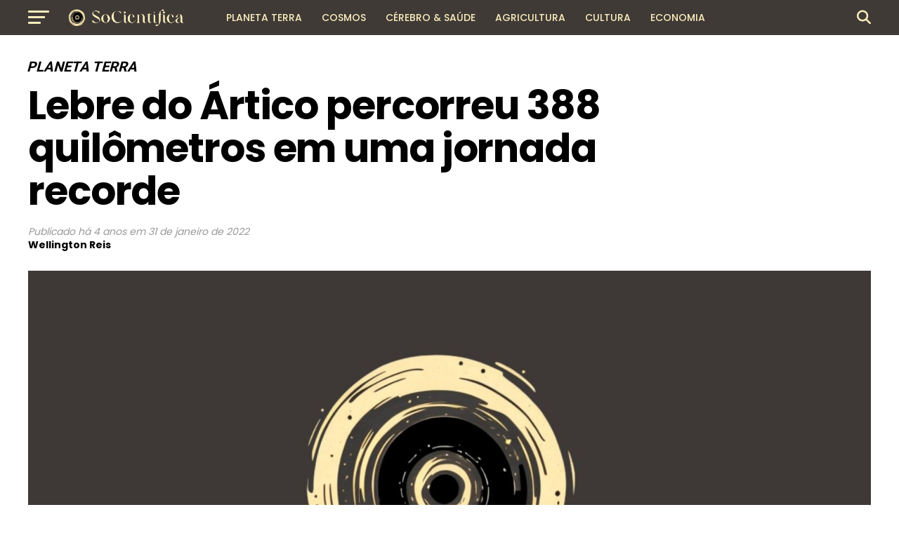

--- FILE ---
content_type: text/html; charset=utf-8
request_url: https://www.google.com/recaptcha/api2/aframe
body_size: 271
content:
<!DOCTYPE HTML><html><head><meta http-equiv="content-type" content="text/html; charset=UTF-8"></head><body><script nonce="GkBVWGTxFI6xq8DJ9D8lfA">/** Anti-fraud and anti-abuse applications only. See google.com/recaptcha */ try{var clients={'sodar':'https://pagead2.googlesyndication.com/pagead/sodar?'};window.addEventListener("message",function(a){try{if(a.source===window.parent){var b=JSON.parse(a.data);var c=clients[b['id']];if(c){var d=document.createElement('img');d.src=c+b['params']+'&rc='+(localStorage.getItem("rc::a")?sessionStorage.getItem("rc::b"):"");window.document.body.appendChild(d);sessionStorage.setItem("rc::e",parseInt(sessionStorage.getItem("rc::e")||0)+1);localStorage.setItem("rc::h",'1769746813639');}}}catch(b){}});window.parent.postMessage("_grecaptcha_ready", "*");}catch(b){}</script></body></html>